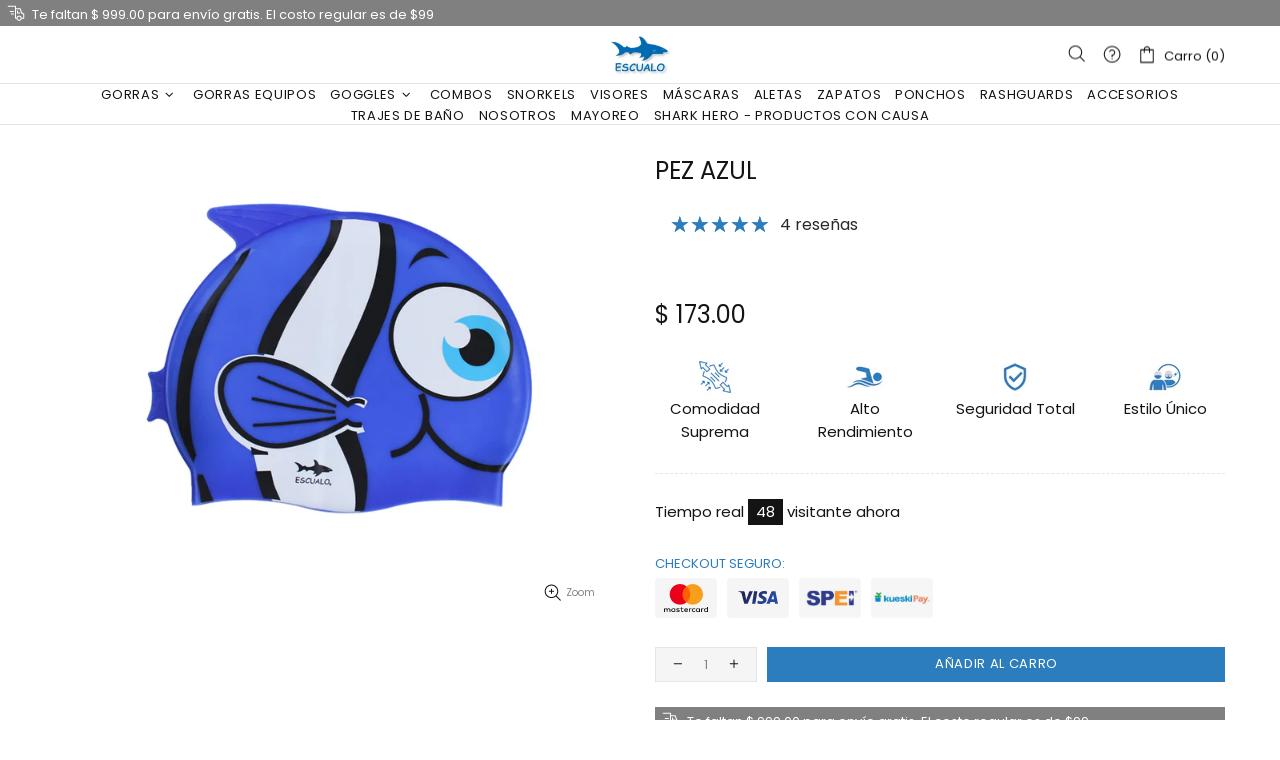

--- FILE ---
content_type: text/json
request_url: https://conf.config-security.com/model
body_size: 87
content:
{"title":"recommendation AI model (keras)","structure":"release_id=0x56:3f:39:3d:2d:73:56:37:69:74:46:7a:5a:4d:73:68:3a:28:49:30:61:33:71:42:3d:42:2a:70:45;keras;8ivjsybdh91tnnq5u1kin356k05eupdi7alee10hdg9zawbom6cihkh11uga05t45v5y9q4b","weights":"../weights/563f393d.h5","biases":"../biases/563f393d.h5"}